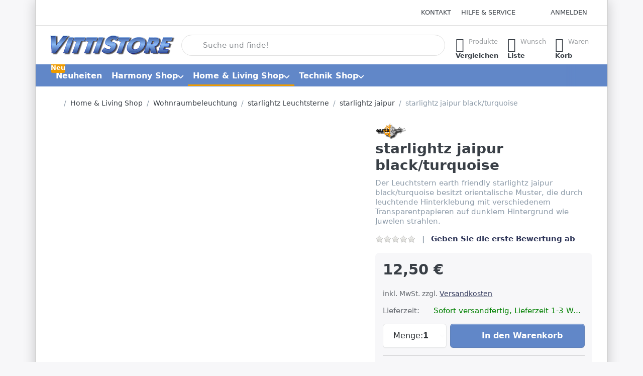

--- FILE ---
content_type: text/html; charset=utf-8
request_url: https://www.vittistore.com/starlightz-jaipur-black/turquoise/
body_size: 102626
content:
<!DOCTYPE html>
<html data-pnotify-firstpos1="0" lang="de" dir="ltr">
<head>
    <meta charset="utf-8" />
    <meta name="viewport" content="width=device-width, initial-scale=1.0" />
    <meta name="HandheldFriendly" content="true" />
    <meta name="description" content="" />
    <meta name="keywords" content="" />
    <meta name="generator" content="Smartstore 6.3.0.0" />
    <meta property="sm:root" content="/" />
    <meta name='__rvt' content='CfDJ8EvE4mq7w_ZNns5Lp_o5iuc-yUPEKiGCrlybzYQwKHdutI8VM9HstWicDF0wgoUWpQ701KRFVyDiuorXH7sg68wSlNcjv0w1mmzAH347N9j9At1cOf2DRQn8-4-brJwcqRAiS6S8msChYEIDMh6SBgY' />

    <meta name='accept-language' content='de-DE'/><title itemprop="name">starlightz jaipur black/turquoise</title>

    


    <script>
    try {
        if (typeof navigator === 'undefined') navigator = {};
        const html = document.documentElement;
        const classList = html.classList;
        if (/Edge\/\d+/.test(navigator.userAgent)) { classList.add('edge'); }
        else if ('mozMatchesSelector' in html) { classList.add('moz'); }
        else if (/iPad|iPhone|iPod/.test(navigator.userAgent) && !window.MSStream) { classList.add('ios'); }
        else if ('webkitMatchesSelector' in html) { classList.add('wkit'); }
        else if (/constructor/i.test(window.HTMLElement)) { classList.add('safari'); };
        classList.add((this.top === this.window ? 'not-' : '') + 'framed');
    } catch (e) { }
</script>
    

    
    
    <link as="font" rel="preload" href="/lib/fa7/webfonts/fa-solid-900.woff2" crossorigin />
    <link as="font" rel="preload" href="/lib/fa7/webfonts/fa-regular-400.woff2" crossorigin />
    
    
        <link rel="stylesheet" href="/lib/fa7/css/all.min.css" crossorigin />
    


    
        <link href="/bundle/css/site-common.css?v=Q6fkJHuQQYcnSRsxC709N6c--OQ" rel="stylesheet" type="text/css" />
    
    <link href="/themes/flex/theme.css?v=DKe3UfSFVoQykOMXW651MPXlAVc" rel="stylesheet" type="text/css" />


    
        <script src="/bundle/js/jquery.js?v=8_RozPc1R2yH47SeJ06zdSqIRgc"></script>
    <script data-origin="client-res">
	window.Res = {
"Common.Notification": "Benachrichtigung","Common.Close": "Schließen","Common.On": "An","Common.OK": "OK","Common.Cancel": "Abbrechen","Common.Off": "Aus","Common.Exit": "Beenden","Common.CtrlKey": "Strg","Common.ShiftKey": "Umschalt","Common.AltKey": "Alt","Common.DelKey": "Entf","Common.Done": "Erledigt","Common.Failed": "Fehlgeschlagen","Common.EnterKey": "Eingabe","Common.EscKey": "Esc","Common.DontAskAgain": "Nicht mehr fragen","Common.DontShowAgain": "Nicht mehr anzeigen","Common.MoveUp": "Nach oben","Common.MoveDown": "Nach unten","Common.SkipList": "Liste überspringen","Common.CopyToClipboard": "In die Zwischenablage kopieren","Common.CopyToClipboard.Failed": "Kopieren ist fehlgeschlagen.","Common.CopyToClipboard.Succeeded": "Kopiert!","Products.Longdesc.More": "Mehr anzeigen","Products.Longdesc.Less": "Weniger anzeigen","Aria.Label.ShowPassword": "Passwort anzeigen","Aria.Label.HidePassword": "Passwort verbergen","Jquery.Validate.Email": "Bitte geben Sie eine gültige E-Mail-Adresse ein.","Jquery.Validate.Required": "Diese Angabe ist erforderlich.","Jquery.Validate.Remote": "Bitte korrigieren Sie dieses Feld.","Jquery.Validate.Url": "Bitte geben Sie eine gültige URL ein.","Jquery.Validate.Date": "Bitte geben Sie ein gültiges Datum ein.","Jquery.Validate.DateISO": "Bitte geben Sie ein gültiges Datum (nach ISO) ein.","Jquery.Validate.Number": "Bitte geben Sie eine gültige Nummer ein.","Jquery.Validate.Digits": "Bitte geben Sie nur Ziffern ein.","Jquery.Validate.Creditcard": "Bitte geben Sie eine gültige Kreditkartennummer ein.","Jquery.Validate.Equalto": "Wiederholen Sie bitte die Eingabe.","Jquery.Validate.Maxlength": "Bitte geben Sie nicht mehr als {0} Zeichen ein.","Jquery.Validate.Minlength": "Bitte geben Sie mindestens {0} Zeichen ein.","Jquery.Validate.Rangelength": "Die Länge der Eingabe darf minimal {0} und maximal {1} Zeichen lang sein.","jquery.Validate.Range": "Bitte geben Sie einen Wert zwischen {0} und {1} ein.","Jquery.Validate.Max": "Bitte geben Sie einen Wert kleiner oder gleich {0} ein.","Jquery.Validate.Min": "Bitte geben Sie einen Wert größer oder gleich {0} ein.","Admin.Common.AreYouSure": "Sind Sie sicher?","Admin.Common.AskToProceed": "Möchten Sie fortfahren?","FileUploader.Dropzone.Message": "Zum Hochladen Dateien hier ablegen oder klicken","FileUploader.Dropzone.DictDefaultMessage": "Dateien zum Hochladen hier ablegen","FileUploader.Dropzone.DictFallbackMessage": "Ihr Browser unterstützt keine Datei-Uploads per Drag\'n\'Drop.","FileUploader.Dropzone.DictFallbackText": "Bitte benutzen Sie das untenstehende Formular, um Ihre Dateien wie in längst vergangenen Zeiten hochzuladen.","FileUploader.Dropzone.DictFileTooBig": "Die Datei ist zu groß ({{filesize}}MB). Maximale Dateigröße: {{maxFilesize}}MB.","FileUploader.Dropzone.DictInvalidFileType": "Dateien dieses Typs können nicht hochgeladen werden.","FileUploader.Dropzone.DictResponseError": "Der Server gab die Antwort {{statusCode}} zurück.","FileUploader.Dropzone.DictCancelUpload": "Upload abbrechen","FileUploader.Dropzone.DictUploadCanceled": "Upload abgebrochen.","FileUploader.Dropzone.DictCancelUploadConfirmation": "Sind Sie sicher, dass Sie den Upload abbrechen wollen?","FileUploader.Dropzone.DictRemoveFile": "Datei entfernen","FileUploader.Dropzone.DictMaxFilesExceeded": "Sie können keine weiteren Dateien hochladen.","FileUploader.StatusWindow.Uploading.File": "Datei wird hochgeladen","FileUploader.StatusWindow.Uploading.Files": "Dateien werden hochgeladen","FileUploader.StatusWindow.Complete.File": "Upload abgeschlossen","FileUploader.StatusWindow.Complete.Files": "Uploads abgeschlossen","FileUploader.StatusWindow.Canceled.File": "Upload abgebrochen","FileUploader.StatusWindow.Canceled.Files": "Uploads abgebrochen",    };

    window.ClientId = "12d0932f-3635-4167-9f07-9a058d912f40";
</script>

    <link rel="canonical" href="https://www.vittistore.com/starlightz-jaipur-black/turquoise/" />
    <link as="image" rel="preload" href="//www.vittistore.com/media/3940/content/Schriftzug%20Vittistore.png" />
    <script src="/Modules/Smartstore.Google.Analytics/js/google-analytics.utils.js"></script>
<!--Google code for Analytics tracking--><script>var gaProperty='UA-2409370-1';var disableStr='ga-disable-'+gaProperty;if(document.cookie.indexOf(disableStr+'=true')>-1){window[disableStr]=true;}
function gaOptout(){document.cookie=disableStr+'=true; expires=Thu, 31 Dec 2099 23:59:59 UTC; path=/';window[disableStr]=true;alert("Das Tracking ist jetzt deaktiviert");}
(function(i,s,o,g,r,a,m){i['GoogleAnalyticsObject']=r;i[r]=i[r]||function(){(i[r].q=i[r].q||[]).push(arguments)},i[r].l=1*new Date();a=s.createElement(o),m=s.getElementsByTagName(o)[0];a.async=1;a.src=g;m.parentNode.insertBefore(a,m)})(window,document,'script','//www.google-analytics.com/analytics.js','ga');ga('create','UA-2409370-1','auto');ga('set','anonymizeIp',true);ga('send','pageview');</script><script data-origin='globalization'>document.addEventListener('DOMContentLoaded', function () { if (Smartstore.globalization) { Smartstore.globalization.culture = {"name":"de-DE","englishName":"German (Germany)","nativeName":"Deutsch (Deutschland)","isRTL":false,"language":"de","numberFormat":{",":".",".":",","pattern":[1],"decimals":3,"groupSizes":[3],"+":"+","-":"-","NaN":"NaN","negativeInfinity":"-∞","positiveInfinity":"∞","percent":{",":".",".":",","pattern":[0,0],"decimals":3,"groupSizes":[3],"symbol":"%"},"currency":{",":".",".":",","pattern":[8,3],"decimals":2,"groupSizes":[3],"symbol":"€"}},"dateTimeFormat":{"calendarName":"Gregorianischer Kalender","/":".",":":":","firstDay":1,"twoDigitYearMax":2049,"AM":["AM","am","AM"],"PM":["PM","pm","PM"],"days":{"names":["Sonntag","Montag","Dienstag","Mittwoch","Donnerstag","Freitag","Samstag"],"namesAbbr":["So","Mo","Di","Mi","Do","Fr","Sa"],"namesShort":["S","M","D","M","D","F","S"]},"months":{"names":["Januar","Februar","März","April","Mai","Juni","Juli","August","September","Oktober","November","Dezember",""],"namesAbbr":["Jan.","Feb.","März","Apr.","Mai","Juni","Juli","Aug.","Sept.","Okt.","Nov.","Dez.",""]},"patterns":{"d":"dd.MM.yyyy","D":"dddd, d. MMMM yyyy","t":"HH:mm","T":"HH:mm:ss","g":"dd.MM.yyyy HH:mm","G":"dd.MM.yyyy HH:mm:ss","f":"dddd, d. MMMM yyyy HH:mm:ss","F":"dddd, d. MMMM yyyy HH:mm:ss","M":"d. MMMM","Y":"MMMM yyyy","u":"yyyy'-'MM'-'dd HH':'mm':'ss'Z'"}}}; }; });</script><meta property='sm:pagedata' content='{"type":"category","id":"266","menuItemId":1,"entityId":266,"parentId":212}' />
    <meta property='og:site_name' content='VittiStore' />
    <meta property='og:url' content='https://www.vittistore.com/starlightz-jaipur-black/turquoise/' />
    <meta property='og:type' content='product' />
    <meta property='og:title' content='starlightz jaipur black/turquoise' />
    <meta property='twitter:card' content='summary_large_image' />
    <meta property='twitter:title' content='starlightz jaipur black/turquoise' />

        <meta property='og:description' content='Der Leuchtstern earth friendly starlightz jaipur black/turquoise besitzt orientalische Muster, die durch leuchtende Hinterklebung mit verschiedenem Transparentpapieren auf dunklem Hintergrund wie Juwelen strahlen.' />
        <meta property='twitter:description' content='Der Leuchtstern earth friendly starlightz jaipur black/turquoise besitzt orientalische Muster, die durch leuchtende Hinterklebung mit verschiedenem Transparentpapieren auf dunklem Hintergrund wie Juwelen strahlen.' />

        <meta property='og:image' content='https://www.vittistore.com/media/652/catalog/starlightz-jaipur-black-turquoise.jpg' />
        <meta property='og:image:type' content='image/jpeg' />
        <meta property='twitter:image' content='https://www.vittistore.com/media/652/catalog/starlightz-jaipur-black-turquoise.jpg' />
            <meta property='og:image:alt' content='starlightz jaipur black/turquoise' />
            <meta property='twitter:image:alt' content='starlightz jaipur black/turquoise' />
            <meta property='og:image:width' content='640' />
            <meta property='og:image:height' content='480' />


    
    
<meta name='robots' content='index, follow' />

    <script src="/js/smartstore.globalization.adapter.js"></script>

    

    <link rel="shortcut icon" href='//www.vittistore.com/media/4131/content/favicon-3.ico?v=6.3' />

    <!-- png icons -->
        <link rel="icon" type="image/png" sizes="16x16" href="//www.vittistore.com/media/4132/content/android-icon-192x192-1.png?size=16" />
        <link rel="icon" type="image/png" sizes="32x32" href="//www.vittistore.com/media/4132/content/android-icon-192x192-1.png?size=32" />
        <link rel="icon" type="image/png" sizes="96x96" href="//www.vittistore.com/media/4132/content/android-icon-192x192-1.png?size=96" />
        <link rel="icon" type="image/png" sizes="196x196" href="//www.vittistore.com/media/4132/content/android-icon-192x192-1.png?size=196" />


    <!-- Apple touch icons -->
        <link rel="icon" type="image/png" sizes="57x57" href="//www.vittistore.com/media/4133/content/apple-icon-180x180-2.png?size=57" />
        <link rel="icon" type="image/png" sizes="60x60" href="//www.vittistore.com/media/4133/content/apple-icon-180x180-2.png?size=60" />
        <link rel="icon" type="image/png" sizes="72x72" href="//www.vittistore.com/media/4133/content/apple-icon-180x180-2.png?size=72" />
        <link rel="icon" type="image/png" sizes="76x76" href="//www.vittistore.com/media/4133/content/apple-icon-180x180-2.png?size=76" />
        <link rel="icon" type="image/png" sizes="114x114" href="//www.vittistore.com/media/4133/content/apple-icon-180x180-2.png?size=114" />
        <link rel="icon" type="image/png" sizes="120x120" href="//www.vittistore.com/media/4133/content/apple-icon-180x180-2.png?size=120" />
        <link rel="icon" type="image/png" sizes="144x144" href="//www.vittistore.com/media/4133/content/apple-icon-180x180-2.png?size=144" />
        <link rel="icon" type="image/png" sizes="152x152" href="//www.vittistore.com/media/4133/content/apple-icon-180x180-2.png?size=152" />
        <link rel="icon" type="image/png" sizes="180x180" href="//www.vittistore.com/media/4133/content/apple-icon-180x180-2.png?size=180" />

    <!-- Microsoft tiles -->
        <meta name="msapplication-TileColor" content="rgba(0, 0, 0, 0)">
    <meta name="msapplication-TileImage" content="//www.vittistore.com/media/4134/content/ms-icon-310x310-2.png?size=144">
    <meta name="msapplication-config" content="/browserconfig.xml" />

</head>

<body class="lyt-cols-1 boxed">
    

<!-- Meta Pixel Code -->
<script>
	! function(f, b, e, v, n, t, s) {
		if (f.fbq) return;
		n = f.fbq = function() {
			n.callMethod ? n.callMethod.apply(n, arguments) : n.queue.push(arguments)
		};
		if (!f._fbq) f._fbq = n;
		n.push = n;
		n.loaded = !0;
		n.version = '2.0';
		n.queue = [];
		t = b.createElement(e);
		t.async = !0;
		t.src = v;
		s = b.getElementsByTagName(e)[0];
		s.parentNode.insertBefore(t, s)
	}(window, document, 'script', 'https://connect.facebook.net/en_US/fbevents.js');
	fbq('init', '355760509386099');
	fbq('track', 'PageView');
</script><noscript><img height="1" width="1" style="display:none"
		src="https://www.facebook.com/tr?id=355760509386099&ev=PageView&noscript=1" /></noscript><!-- End Meta Pixel Code -->

<meta name="facebook-domain-verification" content="3h33y8ltgpp7juj3luk1rkk6bsyj2u" />

<meta name="google-site-verification" content="Xghs00NhzpW6eBQhlEmqPULcwckeyRN0yM_0IAIrpNg">
    

<a href="#content-center" id="skip-to-content" class="btn-skip-content btn btn-primary btn-lg rounded-pill">
    Zum Hauptinhalt springen
</a>

<div id="page">
    <div class="canvas-blocker canvas-slidable"></div>

    <div class="page-main canvas-slidable">

        

        <header id="header">
            <div class="menubar-section d-none d-lg-block menubar-light">
                <div class="container menubar-container">
                    



<nav class="menubar navbar navbar-slide">

    <div class="menubar-group ml-0">
    </div>

    <div class="menubar-group ml-auto">
        

            <a class="menubar-link" href="/contactus/">Kontakt</a>

        


<div class="cms-menu cms-menu-dropdown" data-menu-name="helpandservice">
    <div class="dropdown">
        <a id="helpandservice-opener" data-toggle="dropdown" aria-haspopup="listbox" aria-expanded="false" href="#" rel="nofollow" class="menubar-link">
            <span>Hilfe &amp; Service</span>
            <i class="fal fa-angle-down menubar-caret"></i>
        </a>
        <div class="dropdown-menu" aria-labelledby="helpandservice-opener" role="listbox">
                <a href="/newproducts/" role="option" class="dropdown-item menu-link">
                    <span>Neu eingetroffen</span>
                </a>
                <a href="/manufacturer/all/" role="option" class="dropdown-item menu-link">
                    <span>Alle Marken</span>
                </a>
                <a href="/recentlyviewedproducts/" role="option" class="dropdown-item menu-link">
                    <span>Zuletzt angesehen</span>
                </a>
                <a href="/compareproducts/" role="option" class="dropdown-item menu-link">
                    <span>Produktliste vergleichen</span>
                </a>
                        <div class="dropdown-divider"></div>
                <a href="/aboutus/" role="option" class="dropdown-item menu-link">
                    <span>Kundeninfo</span>
                </a>
                <a href="/disclaimer/" role="option" class="dropdown-item menu-link">
                    <span>Widerrufsbelehrung</span>
                </a>
                <a href="/shippinginfo-6/" role="option" class="dropdown-item menu-link">
                    <span>Zahlung und Versand</span>
                </a>
                <a href="/conditionsofuse-6/" role="option" class="dropdown-item menu-link">
                    <span>AGB VittiStore</span>
                </a>
        </div>
    </div>
</div>



    </div>

    

    <div id="menubar-my-account" class="menubar-group">
        <div class="dropdown">
            <a class="menubar-link" aria-haspopup="true" aria-expanded="false" href="/login/?returnUrl=%2Fstarlightz-jaipur-black%2Fturquoise%2F" rel="nofollow">
                <i class="fal fa-user-circle menubar-icon"></i>

                    <span>Anmelden</span>
            </a>

        </div>
        
    </div>

    

</nav>


                </div>
            </div>
            <div class="shopbar-section shopbar-light">
                <div class="container shopbar-container">
                    
<div class="shopbar">
    <div class="shopbar-col-group shopbar-col-group-brand">
        <div class="shopbar-col shop-logo">
            
<a class="brand" href="/">
        
        <img src='//www.vittistore.com/media/3940/content/Schriftzug%20Vittistore.png' alt="VittiStore" title="VittiStore" class="img-fluid" width="250" height="45" />
</a>

        </div>
        <div class="shopbar-col shopbar-search">
            
                


<form action="/search/" class="instasearch-form has-icon" method="get" role="search">
    <span id="instasearch-desc-search-search" class="sr-only">
        Geben Sie einen Suchbegriff ein. Während Sie tippen, erscheinen automatisch erste Ergebnisse. Drücken Sie die Eingabetaste, um alle Ergebnisse aufzurufen.
    </span>
    <input type="search" class="instasearch-term form-control text-truncate" role="combobox" aria-autocomplete="list" aria-expanded="false" aria-controls="instasearch-drop-body" name="q" placeholder="Suche und finde!" aria-label="Suche und finde!" aria-describedby="instasearch-desc-search-search" data-instasearch="true" data-minlength="3" data-showthumbs="true" data-url="/instantsearch/" data-origin="Search/Search" autocomplete="off" />

    <div class="instasearch-addon d-flex align-items-center justify-content-center">
        <button type="button" class="instasearch-clear input-clear" aria-label="Suchbegriff löschen">
            <i class="fa fa-xmark"></i>
        </button>
    </div>
    <span class="input-group-icon instasearch-icon">
        <button type="submit" class="instasearch-submit input-clear bg-transparent" tabindex="-1" aria-hidden="true">
            <i class="fa fa-magnifying-glass"></i>
        </button>
    </span>
    <div class="instasearch-drop">
        <div id="instasearch-drop-body" class="instasearch-drop-body clearfix" role="listbox"></div>
    </div>

    
</form>
            
        </div>
    </div>

    <div class="shopbar-col-group shopbar-col-group-tools">
        

<div class="shopbar-col shopbar-tools" data-summary-href="/shoppingcart/cartsummary/?cart=True&amp;wishlist=True&amp;compare=True" style="--sb-tool-padding-x: 0.25rem">

    <div class="shopbar-tool d-lg-none" id="shopbar-menu">
        <a id="offcanvas-menu-opener" class="shopbar-button" href="#" data-placement="start" data-target="#offcanvas-menu" aria-controls="offcanvas-menu" aria-expanded="false" data-autohide="true" data-disablescrolling="true" data-fullscreen="false" data-toggle="offcanvas">
            <span class="shopbar-button-icon" aria-hidden="true">
                <i class="icm icm-menu"></i>
            </span>
            <span class="shopbar-button-label-sm">
                Menü
            </span>
        </a>
    </div>

    

    <div class="shopbar-tool d-lg-none" id="shopbar-user">
        <a class="shopbar-button" href="/login/">
            <span class="shopbar-button-icon" aria-hidden="true">
                <i class="icm icm-user"></i>
            </span>
            <span class="shopbar-button-label-sm">
                Anmelden
            </span>
        </a>
    </div>

    <div class="shopbar-tool" id="shopbar-compare" data-target="#compare-tab">
        <a data-summary-href="/shoppingcart/cartsummary/?compare=True" aria-controls="offcanvas-cart" aria-expanded="false" class="shopbar-button navbar-toggler" data-autohide="true" data-disablescrolling="true" data-fullscreen="false" data-placement="end" data-target="#offcanvas-cart" data-toggle="offcanvas" href="/compareproducts/">
            <span class="shopbar-button-icon" aria-hidden="true">
                <i class="icm icm-repeat"></i>
                <span class='badge badge-pill badge-counter badge-counter-ring label-cart-amount badge-primary' data-bind-to="CompareItemsCount" style="display: none">
                    0
                </span>
            </span>
            <span class="shopbar-button-label" aria-label="Vergleichen">
                <span>Produkte</span><br />
                <strong>Vergleichen</strong>
            </span>
            <span class="shopbar-button-label-sm">
                Vergleichen
            </span>
        </a>
    </div>

    <div class="shopbar-tool" id="shopbar-wishlist" data-target="#wishlist-tab">
        <a data-summary-href="/shoppingcart/cartsummary/?wishlist=True" aria-controls="offcanvas-cart" aria-expanded="false" class="shopbar-button navbar-toggler" data-autohide="true" data-disablescrolling="true" data-fullscreen="false" data-placement="end" data-target="#offcanvas-cart" data-toggle="offcanvas" href="/wishlist/">
            <span class="shopbar-button-icon" aria-hidden="true">
                <i class="icm icm-heart"></i>
                <span class='badge badge-pill badge-counter badge-counter-ring label-cart-amount badge-primary' data-bind-to="WishlistItemsCount" style="display: none">
                    0
                </span>
            </span>
            <span class="shopbar-button-label" aria-label="Wunschliste">
                <span>Wunsch</span><br />
                <strong>Liste</strong>
            </span>
            <span class="shopbar-button-label-sm">
                Wunschliste
            </span>
        </a>
    </div>

    <div class="shopbar-tool" id="shopbar-cart" data-target="#cart-tab">
        <a data-summary-href="/shoppingcart/cartsummary/?cart=True" aria-controls="offcanvas-cart" aria-expanded="false" class="shopbar-button navbar-toggler" data-autohide="true" data-disablescrolling="true" data-fullscreen="false" data-placement="end" data-target="#offcanvas-cart" data-toggle="offcanvas" href="/cart/">
            <span class="shopbar-button-icon" aria-hidden="true">
                <i class="icm icm-bag"></i>
                <span class='badge badge-pill badge-counter badge-counter-ring label-cart-amount badge-primary' data-bind-to="CartItemsCount" style="display: none">
                    0
                </span>
            </span>
            <span class="shopbar-button-label" aria-label="Warenkorb">
                <span>Waren</span><br />
                <strong>Korb</strong>
            </span>
            <span class="shopbar-button-label-sm">
                Warenkorb
            </span>
        </a>
    </div>

    
</div>




    </div>
</div>
                </div>
            </div>
            <div class="megamenu-section d-none d-lg-block">
                <nav class="navbar navbar-inverse" aria-label="Hauptnavigation">
                    <div class="container megamenu-container">
                        



<div class="mainmenu megamenu megamenu-blend--next">
    



<div class="cms-menu cms-menu-navbar" data-menu-name="main">
    <div class="megamenu-nav megamenu-nav--prev alpha">
        <a href="#" class="megamenu-nav-btn btn btn-clear-dark btn-icon btn-sm" tabindex="-1" aria-hidden="true">
            <i class="far fa-chevron-left megamenu-nav-btn-icon"></i>
        </a>
    </div>

    <ul class="navbar-nav nav flex-row flex-nowrap" id="menu-main" role="menubar">

            <li id="main-nav-item-880755" data-id="880755" role="none" class="nav-item">
                <a id="main-nav-item-link-880755" href="/neuheiten/" class="nav-link menu-link" role="menuitem" tabindex="0">
                    <span>Neuheiten</span>
                </a>
                    <span class="badge badge-warning" style="--badge-content-shift: 0px">
                        Neu
                    </span>
            </li>
            <li id="main-nav-item-880756" data-id="880756" role="none" class="nav-item dropdown-submenu">
                <a id="main-nav-item-link-880756" href="/harmony/" aria-controls="dropdown-menu-880756" aria-expanded="false" aria-haspopup="menu" class="nav-link menu-link dropdown-toggle" data-target="#dropdown-menu-880756" role="menuitem" tabindex="-1">
                    <span>Harmony Shop</span>
                </a>
            </li>
            <li id="main-nav-item-880773" data-id="880773" role="none" class="nav-item dropdown-submenu expanded">
                <a id="main-nav-item-link-880773" href="/home-living/" aria-controls="dropdown-menu-880773" aria-expanded="false" aria-haspopup="menu" class="nav-link menu-link dropdown-toggle" data-target="#dropdown-menu-880773" role="menuitem" tabindex="-1">
                    <span>Home &amp; Living Shop</span>
                </a>
            </li>
            <li id="main-nav-item-880844" data-id="880844" role="none" class="nav-item dropdown-submenu">
                <a id="main-nav-item-link-880844" href="/technik-shop/" aria-controls="dropdown-menu-880844" aria-expanded="false" aria-haspopup="menu" class="nav-link menu-link dropdown-toggle" data-target="#dropdown-menu-880844" role="menuitem" tabindex="-1">
                    <span>Technik Shop</span>
                </a>
            </li>

        
    </ul>

    <div class="megamenu-nav megamenu-nav--next omega">
        <a href="#" class="megamenu-nav-btn btn btn-clear-dark btn-icon btn-sm" tabindex="-1" aria-hidden="true">
            <i class="far fa-chevron-right megamenu-nav-btn-icon"></i>
        </a>
    </div>
</div>
</div>

<div class="megamenu-dropdown-container container" style="--mm-drop-min-height: 370px">
        <div id="dropdown-menu-880755"
             data-id="880755"
             data-entity-id="360"
             data-entity-name="Category"
             data-display-rotator="false"
             role="menu"
             aria-labelledby="main-nav-item-link-880755"
             aria-hidden="true">

            <div class="dropdown-menu megamenu-dropdown">
                

                <div class="row megamenu-dropdown-row">


                </div>

                

                

            </div>

        </div>
        <div id="dropdown-menu-880756"
             data-id="880756"
             data-entity-id="206"
             data-entity-name="Category"
             data-display-rotator="false"
             role="menu"
             aria-labelledby="main-nav-item-link-880756"
             aria-hidden="true">

            <div class="dropdown-menu megamenu-dropdown">
                

                <div class="row megamenu-dropdown-row">
                        <div class="col-md-3 col-sm-6 text-md-center megamenu-col overflow-hidden megamenu-cat-img">
                            <img src="//www.vittistore.com/media/3770/catalog/harmony-shop.png?size=512" alt="Harmony Shop" loading="lazy" class="img-fluid xp-2" />
                            <div class="megamenu-cat-img-text" role="note">
                                Unser Themenbereich Harmony bietet Dir eine große Auswahl an entspannenden, beruhigenden und harmoniesierenden Produkten.
                            </div>
                        </div>

                        <div class="col-md-3 col-sm-6 megamenu-col">
                                <div class="megamenu-dropdown-item">
                                        <a href="/lotus-lichter/" id="dropdown-heading-880757" data-id="880757" class="megamenu-dropdown-heading" role="menuitem" tabindex="-1">
                                            <span>Lotus-Lichter</span>
                                        </a>

                                </div>
                                <div class="megamenu-dropdown-item">
                                        <a href="/freundeskreise/" id="dropdown-heading-880758" data-id="880758" class="megamenu-dropdown-heading" role="menuitem" tabindex="-1">
                                            <span>Freundschaftskreise</span>
                                        </a>

                                </div>
                                <div class="megamenu-dropdown-item">
                                        <a href="/buddha-figuren/" id="dropdown-heading-880759" data-id="880759" class="megamenu-dropdown-heading" role="menuitem" tabindex="-1">
                                            <span>Buddha Figuren</span>
                                        </a>

                                </div>
                                <div class="megamenu-dropdown-item">
                                        <a href="/harmony-objekte-3/" id="dropdown-heading-880760" data-id="880760" class="megamenu-dropdown-heading" role="menuitem" tabindex="-1">
                                            <span>Harmony Objekte</span>
                                        </a>

                                </div>
                                <div class="megamenu-dropdown-item">
                                        <a href="/feenwindspiele/" id="dropdown-heading-880761" data-id="880761" class="megamenu-dropdown-heading" role="menuitem" tabindex="-1">
                                            <span>Feenwindspiele</span>
                                        </a>

                                </div>
                                <div class="megamenu-dropdown-item">
                                        <a href="/klangspiele-3/" id="dropdown-heading-880762" data-id="880762" class="megamenu-dropdown-heading" role="menuitem" tabindex="-1">
                                            <span>Klangspiele</span>
                                        </a>

                                </div>
                                <div class="megamenu-dropdown-item">
                                        <a href="/muschelwindspiele-3/" id="dropdown-heading-880763" data-id="880763" class="megamenu-dropdown-heading" role="menuitem" tabindex="-1">
                                            <span>Muschelwindspiele</span>
                                        </a>

                                </div>
                                <div class="megamenu-dropdown-item">
                                        <a href="/dreamcatcher-3/" id="dropdown-heading-880764" data-id="880764" class="megamenu-dropdown-heading" role="menuitem" tabindex="-1">
                                            <span>Dreamcatcher</span>
                                        </a>

                                </div>
                                <div class="megamenu-dropdown-item">
                                        <a href="/fenstermandalas-3/" id="dropdown-heading-880765" data-id="880765" class="megamenu-dropdown-heading" role="menuitem" tabindex="-1">
                                            <span>Fenstermandalas</span>
                                        </a>

                                </div>
                                <div class="megamenu-dropdown-item">
                                        <a href="/sorgenpueppchen-2/" id="dropdown-heading-880766" data-id="880766" class="megamenu-dropdown-heading" role="menuitem" tabindex="-1">
                                            <span>Sorgenpüppchen</span>
                                        </a>

                                </div>
                                <div class="megamenu-dropdown-item">
                                        <a href="/qigong-kugeln-2/" id="dropdown-heading-880767" data-id="880767" class="megamenu-dropdown-heading" role="menuitem" tabindex="-1">
                                            <span>Qigong-Kugeln</span>
                                        </a>

        <div class="megamenu-subitems block">
                <span class="megamenu-subitem-wrap">
                    <a href="/qigong-kugeln-cloisonn-3/" id="megamenu-subitem-880768" data-id="880768" class="megamenu-subitem focus-inset text-truncate" role="menuitem" tabindex="-1">
                        <span>Qigong-Kugeln Cloisonné </span>
                    </a>
                </span>
                <span class="megamenu-subitem-wrap">
                    <a href="/qigong-kugeln-metall-3/" id="megamenu-subitem-880769" data-id="880769" class="megamenu-subitem focus-inset text-truncate" role="menuitem" tabindex="-1">
                        <span>Qigong-Kugeln Metall </span>
                    </a>
                </span>
                <span class="megamenu-subitem-wrap">
                    <a href="/qigong-kugeln-stein-massiv-3/" id="megamenu-subitem-880770" data-id="880770" class="megamenu-subitem focus-inset text-truncate" role="menuitem" tabindex="-1">
                        <span>Qigong-Kugeln Stein massiv</span>
                    </a>
                </span>
                <span class="megamenu-subitem-wrap">
                    <a href="/qigong-kugeln-raritaeten-2/" id="megamenu-subitem-880771" data-id="880771" class="megamenu-subitem focus-inset text-truncate" role="menuitem" tabindex="-1">
                        <span>Qigong-Kugeln Raritäten</span>
                    </a>
                </span>

        </div>
                                </div>
                                <div class="megamenu-dropdown-item">
                                        <a href="/zengaerten-3/" id="dropdown-heading-880772" data-id="880772" class="megamenu-dropdown-heading" role="menuitem" tabindex="-1">
                                            <span>Zengärten</span>
                                        </a>

                                </div>
                        </div>

                </div>

                

                

            </div>

        </div>
        <div id="dropdown-menu-880773"
             data-id="880773"
             data-entity-id="208"
             data-entity-name="Category"
             data-display-rotator="false"
             role="menu"
             aria-labelledby="main-nav-item-link-880773"
             aria-hidden="true">

            <div class="dropdown-menu megamenu-dropdown">
                

                <div class="row megamenu-dropdown-row">
                        <div class="col-md-3 col-sm-6 text-md-center megamenu-col overflow-hidden megamenu-cat-img">
                            <img src="//www.vittistore.com/media/3771/catalog/home-living-shop.png?size=512" alt="Home &amp; Living Shop" loading="lazy" class="img-fluid xp-2" />
                            <div class="megamenu-cat-img-text" role="note">
                                Unser Home & Living Shop bietet Dir eine große Auswahl an schönen Dingen rund um das Wohnen. 
                            </div>
                        </div>

                        <div class="col-md-3 col-sm-6 megamenu-col">
                                <div class="megamenu-dropdown-item">
                                        <a href="/rund-um-den-tisch/" id="dropdown-heading-880774" data-id="880774" class="megamenu-dropdown-heading" role="menuitem" tabindex="-1">
                                            <span>Rund um den Tisch</span>
                                        </a>

        <div class="megamenu-subitems block">
                <span class="megamenu-subitem-wrap">
                    <a href="/deko-schalen-3/" id="megamenu-subitem-880775" data-id="880775" class="megamenu-subitem focus-inset text-truncate" role="menuitem" tabindex="-1">
                        <span>Deko-Schalen</span>
                    </a>
                </span>
                <span class="megamenu-subitem-wrap">
                    <a href="/becher-und-tassen-2/" id="megamenu-subitem-880776" data-id="880776" class="megamenu-subitem focus-inset text-truncate" role="menuitem" tabindex="-1">
                        <span>Becher und Tassen</span>
                    </a>
                </span>
                <span class="megamenu-subitem-wrap">
                    <a href="/untersetzter-/-coaster-2/" id="megamenu-subitem-880777" data-id="880777" class="megamenu-subitem focus-inset text-truncate" role="menuitem" tabindex="-1">
                        <span>Untersetzter / Coaster</span>
                    </a>
                </span>
                <span class="megamenu-subitem-wrap">
                    <a href="/fruehstuecksbrettchen-3/" id="megamenu-subitem-880778" data-id="880778" class="megamenu-subitem focus-inset text-truncate" role="menuitem" tabindex="-1">
                        <span>Frühstücksbrettchen</span>
                    </a>
                </span>
                <span class="megamenu-subitem-wrap">
                    <a href="/holzbrettchen-3/" id="megamenu-subitem-880799" data-id="880799" class="megamenu-subitem focus-inset text-truncate" role="menuitem" tabindex="-1">
                        <span>Holzbrettchen</span>
                    </a>
                </span>

        </div>
                                </div>
                                <div class="megamenu-dropdown-item">
                                        <a href="/pausenbox/" id="dropdown-heading-880800" data-id="880800" class="megamenu-dropdown-heading" role="menuitem" tabindex="-1">
                                            <span>Pausenbox</span>
                                        </a>

                                </div>
                                <div class="megamenu-dropdown-item">
                                        <a href="/plopp-stoepsel/" id="dropdown-heading-880801" data-id="880801" class="megamenu-dropdown-heading" role="menuitem" tabindex="-1">
                                            <span>plopp Stöpsel</span>
                                        </a>

                                </div>
                                <div class="megamenu-dropdown-item">
                                        <a href="/lampen-kerzen/" id="dropdown-heading-880802" data-id="880802" class="megamenu-dropdown-heading" role="menuitem" tabindex="-1">
                                            <span>Wohnraumbeleuchtung</span>
                                        </a>

        <div class="megamenu-subitems block">
                <span class="megamenu-subitem-wrap">
                    <a href="/starlightz-leuchtsterne-3/" id="megamenu-subitem-880803" data-id="880803" class="megamenu-subitem focus-inset text-truncate" role="menuitem" tabindex="-1">
                        <span>starlightz Leuchtsterne</span>
                    </a>
                </span>
                <span class="megamenu-subitem-wrap">
                    <a href="/stella-papiersterne/" id="megamenu-subitem-880842" data-id="880842" class="megamenu-subitem focus-inset text-truncate" role="menuitem" tabindex="-1">
                        <span>Stella Lightz Papiersterne</span>
                    </a>
                </span>
                <span class="megamenu-subitem-wrap">
                    <a href="/lokta-lampenschirme-3/" id="megamenu-subitem-880843" data-id="880843" class="megamenu-subitem focus-inset text-truncate" role="menuitem" tabindex="-1">
                        <span>Lokta Lampenschirme</span>
                    </a>
                </span>

        </div>
                                </div>
                        </div>

                </div>

                

                

            </div>

        </div>
        <div id="dropdown-menu-880844"
             data-id="880844"
             data-entity-id="210"
             data-entity-name="Category"
             data-display-rotator="false"
             role="menu"
             aria-labelledby="main-nav-item-link-880844"
             aria-hidden="true">

            <div class="dropdown-menu megamenu-dropdown">
                

                <div class="row megamenu-dropdown-row">
                        <div class="col-md-3 col-sm-6 text-md-center megamenu-col overflow-hidden megamenu-cat-img">
                            <img src="//www.vittistore.com/media/3772/catalog/technik-shop.png?size=512" alt="Technik Shop" loading="lazy" class="img-fluid xp-2" />
                            
                        </div>

                        <div class="col-md-3 col-sm-6 megamenu-col">
                                <div class="megamenu-dropdown-item">
                                        <a href="/jagdbedarf-2/" id="dropdown-heading-880845" data-id="880845" class="megamenu-dropdown-heading" role="menuitem" tabindex="-1">
                                            <span>Jagdbedarf</span>
                                        </a>

                                </div>
                                <div class="megamenu-dropdown-item">
                                        <a href="/ledlenser-zubehoer/" id="dropdown-heading-880846" data-id="880846" class="megamenu-dropdown-heading" role="menuitem" tabindex="-1">
                                            <span>LEDLENSER Zubehör</span>
                                        </a>

                                </div>
                                <div class="megamenu-dropdown-item">
                                        <a href="/key-bak-schluesselrollen/" id="dropdown-heading-880847" data-id="880847" class="megamenu-dropdown-heading" role="menuitem" tabindex="-1">
                                            <span>KEY-BAK Schlüsselrollen</span>
                                        </a>

                                </div>
                        </div>

                </div>

                

                

            </div>

        </div>

</div>



                    </div>
                </nav>
            </div>
        </header>

        <div id="content-wrapper">

            



            

            <section id="content" class="container">
                

                




<nav class="breadcrumb-container d-none d-md-flex flex-wrap align-items-center mb-4" aria-label="Breadcrumb-Navigation">
    <ol class="breadcrumb mb-0" itemscope itemtype="http://schema.org/BreadcrumbList">
        <li class="breadcrumb-item" itemprop="itemListElement" itemscope="" itemtype="http://schema.org/ListItem">
            <a title="Startseite" itemprop="item" href="/">
                <meta itemprop="name" content="Startseite">
                <i class="fa fa-home" aria-hidden="true"></i>
                <span class="sr-only">Startseite</span>
            </a>
            <meta itemprop="position" content="1">
        </li>
            <li class="breadcrumb-item" itemprop="itemListElement" itemscope="" itemtype="http://schema.org/ListItem">
                    <a href="/home-living/" title="Home &amp; Living Shop" itemprop="item"><span itemprop="name" dir="auto">Home &amp; Living Shop</span></a>
                    <meta itemprop="position" content="2">
            </li>
            <li class="breadcrumb-item" itemprop="itemListElement" itemscope="" itemtype="http://schema.org/ListItem">
                    <a href="/lampen-kerzen/" title="Wohnraumbeleuchtung" itemprop="item"><span itemprop="name" dir="auto">Wohnraumbeleuchtung</span></a>
                    <meta itemprop="position" content="3">
            </li>
            <li class="breadcrumb-item" itemprop="itemListElement" itemscope="" itemtype="http://schema.org/ListItem">
                    <a href="/starlightz-leuchtsterne-3/" title="starlightz Leuchtsterne" itemprop="item"><span itemprop="name" dir="auto">starlightz Leuchtsterne</span></a>
                    <meta itemprop="position" content="4">
            </li>
            <li class="breadcrumb-item" itemprop="itemListElement" itemscope="" itemtype="http://schema.org/ListItem">
                    <a href="/starlightz-jaipur-3/" title="starlightz jaipur" itemprop="item"><span itemprop="name" dir="auto">starlightz jaipur</span></a>
                    <meta itemprop="position" content="5">
            </li>
        <li class="breadcrumb-item active" aria-current="page" itemprop="itemListElement" itemscope="" itemtype="http://schema.org/ListItem">
            <span itemprop="name">starlightz jaipur black/turquoise</span>
            <meta itemprop="position" content="6">
        </li>
    </ol>
</nav>



                <div id="content-body" class="row">


                    <main id="content-center" class="col-lg-12">
                        
                        






<div class="page product-details-page" itemscope itemtype="http://schema.org/Product">
    
    
    <article class="pd page-body">

        <div id="main-update-container" class="update-container" data-url="/product/updateproductdetails/?productId=545&amp;bundleItemId=0" data-id="545">
            <form method="post" id="pd-form" action="/starlightz-jaipur-black/turquoise/">
                <!-- Top Content: Picture, Description, Attrs, Variants, Bundle Items, Price etc. -->
                <section class="row pd-section pd-section-top admin-actions-container">
                    <!-- Picture -->
                    <div class="col-12 col-md-6 col-lg-7 pd-data-col">
                        <div class="pd-data-col-inner">
                            

                            <div id="pd-gallery-container">
                                

<div id="pd-gallery-container-inner">
    <div id="pd-gallery" class="mb-3">
        





<div class="gal-box">
    <!-- Thumbnail navigation -->
    <div class="gal-nav-cell gal-nav-hidden">
        <div class="gal-nav">
            <div class="gal-list">
                <div class="gal-track" role="listbox" aria-orientation="vertical" itemscope itemtype="http://schema.org/ImageGallery" aria-label="Mediengalerie">
                        <div class="gal-item" itemprop="associatedMedia" itemscope itemtype="http://schema.org/ImageObject">
                            <a class="gal-item-viewport"
                               itemprop="contentUrl"
                               href="//www.vittistore.com/media/652/catalog/starlightz-jaipur-black-turquoise.jpg"
                               data-type="image"
                               data-width="640"
                               data-height="480"
                               data-medium-image="//www.vittistore.com/media/652/catalog/starlightz-jaipur-black-turquoise.jpg?size=600"
                               title="starlightz jaipur black/turquoise, Bild 1 groß"
                               aria-label="starlightz jaipur black/turquoise, Bild 1 groß"
                               data-picture-id="652"
                               role="option" 
                               tabindex="0" 
                               aria-selected="true">
                                <img class="gal-item-content file-img" alt="starlightz jaipur black/turquoise, Bild 1" title="starlightz jaipur black/turquoise, Bild 1 groß" src="//www.vittistore.com/media/652/catalog/starlightz-jaipur-black-turquoise.jpg?size=72" />
                            </a>
                        </div>
                </div>
            </div>
        </div>
    </div>

    <!-- Picture -->
    <div class="gal-cell">
        <div class="gal" role="list" aria-label="Mediengalerie">
                    <div class="gal-item" role="listitem">
                        <a href="//www.vittistore.com/media/652/catalog/starlightz-jaipur-black-turquoise.jpg" 
                           class="gal-item-viewport"
                           title="Ansicht vergrößern"
                           aria-label="Ansicht vergrößern"
                           data-thumb-image="//www.vittistore.com/media/652/catalog/starlightz-jaipur-black-turquoise.jpg?size=72"
                           data-medium-image="//www.vittistore.com/media/652/catalog/starlightz-jaipur-black-turquoise.jpg?size=600"
                           data-picture-id="652">
                                <img class="gal-item-content file-img" data-zoom="//www.vittistore.com/media/652/catalog/starlightz-jaipur-black-turquoise.jpg" data-zoom-width="640" data-zoom-height="480" alt="starlightz jaipur black/turquoise" title="starlightz jaipur black/turquoise" itemprop="image" src="//www.vittistore.com/media/652/catalog/starlightz-jaipur-black-turquoise.jpg?size=600" />
                        </a>
                    </div>
        </div>
    </div>
</div>



    </div>
</div>
                            </div>

                            
                        </div>
                    </div>

                    <!-- Sidebar: Info, Price, Buttons etc. -->
                    <aside class="col-12 col-md-6 col-lg-5 pd-info-col">
                        <div class="zoom-window-container"></div>

                        

                        


<div class="pd-info pd-group">
    
    
    

    <!-- Brand -->
    <div class="pd-brand-block" itemprop="brand">
        <a class="pd-brand" aria-label="Alle Produkte von earth friendly" href="/earth-friendly/">
                <img class="pd-brand-picture file-img" src="//www.vittistore.com/media/567/catalog/earth-friendly.gif?size=256" alt="earth friendly" title="Alle Produkte von earth friendly" />
        </a>
        <meta itemprop="name" content="earth friendly">
    </div>

    <!-- Title -->
    <div class="page-title">
        <h1 class="pd-name" itemprop="name">
starlightz jaipur black/turquoise        </h1>
    </div>

    <!-- Short description -->
        <div class="pd-description">
            Der Leuchtstern earth friendly starlightz jaipur black/turquoise besitzt orientalische Muster, die durch leuchtende Hinterklebung mit verschiedenem Transparentpapieren auf dunklem Hintergrund wie Juwelen strahlen.
        </div>
</div>

<!-- Review Overview -->
    


<div class="pd-review-summary pd-group" >
    <div class="pd-rating-box">
        <div role="img" class="rating" aria-label="Bewertung: 0.0 von 5 Sternen. 0 Bewertungen.">
            <div style="width: 0%"></div>
        </div>
        
    </div>

    <div class="pd-review-link link-dnu">
            <a href="/product/reviews/545/" class="link-dnu">Geben Sie die erste Bewertung ab</a>
    </div>
    
</div>


                        

                            
                            <!-- Product attributes (SKU, EAN, Weight etc.) -->
                            <div class="pd-attrs-container" data-partial="Attrs">
                                


                            </div>
                            <!-- Offer box -->
                            


<div class="pd-offer" itemprop="offers" itemscope itemtype="http://schema.org/Offer">
    <meta itemprop="itemCondition" content="http://schema.org/NewCondition" />
    <link itemprop="url" href="https://www.vittistore.com/starlightz-jaipur-black/turquoise/" />
            <div class="pd-offer-price-container" data-partial="Price">
                


<div class="pd-offer-price">
        <div class="pd-group">
            <div class="pd-price-group mb-3">

                

                <div class="pd-finalprice">
                    <data class="pd-finalprice-amount text-nowrap" value="12.50" data-currency="EUR">12,50 €</data>
                    
                </div>
                    <meta itemprop="priceCurrency" content="EUR" />
                    <meta itemprop="price" content="12.50" />
                
            </div>

            
        </div>
        <div class="pd-tierprices">
            <!-- Tier prices -->
            


        </div>
        <div class="pd-group">
            <!-- Pangv & legal info -->
            
            <div class="pd-legalinfo">
                inkl. MwSt.   zzgl. <a href="/shippinginfo-6/">Versandkosten</a>
            </div>
        </div>
        
</div>
            </div>

    <div class="pd-stock-info-container" data-partial="Stock">
        

        <meta itemprop="availability" content="https://schema.org/InStock" />

<div class="pd-stock-info pd-group">

        <div class="deliverytime-group d-flex">
            <span class="deliverytime-label">Lieferzeit:</span>
            <span class="delivery-time" title="Lieferzeit: Sofort versandfertig, Lieferzeit 1-3 Werktage." style="color:#008000">
                <i class="fa fa-circle delivery-time-status" style="color: #008000" aria-hidden="true"></i>
                Sofort versandfertig, Lieferzeit 1-3 Werktage.
            </span>
        </div>
        

    
</div>
    </div>



    <div class="pd-offer-actions-container" data-partial="OfferActions">
            


<div class="row flex-nowrap pd-offer-actions">
            <div class="col-auto pd-offer-action-qty">
                



<div class="qty-input qty-input-dropdown">
        <div class="mf-dropdown d-block">
            <select class="form-control qty-dropdown noskin form-control-lg form-control" aria-label="Menge" data-val="true" data-val-required="&#x27;EnteredQuantity&#x27; ist erforderlich." id="addtocart_545_AddToCart_EnteredQuantity" name="addtocart_545.AddToCart.EnteredQuantity" required aria-required="true">
            <option selected="selected" value="1">1</option>
<option value="2">2</option>
<option value="3">3</option>
<option value="4">4</option>
<option value="5">5</option>
<option value="6">6</option>
<option value="7">7</option>
<option value="8">8</option>
<option value="9">9</option>
<option value="10">10</option>
<option value="11">11</option>
<option value="12">12</option>
<option value="13">13</option>
<option value="14">14</option>
<option value="15">15</option>
<option value="16">16</option>
<option value="17">17</option>
<option value="18">18</option>
<option value="19">19</option>
<option value="20">20</option>
<option value="21">21</option>
<option value="22">22</option>
<option value="23">23</option>
<option value="24">24</option>
<option value="25">25</option>
<option value="26">26</option>
<option value="27">27</option>
<option value="28">28</option>
<option value="29">29</option>
<option value="30">30</option>
<option value="31">31</option>
<option value="32">32</option>
<option value="33">33</option>
<option value="34">34</option>
<option value="35">35</option>
<option value="36">36</option>
<option value="37">37</option>
<option value="38">38</option>
<option value="39">39</option>
<option value="40">40</option>
<option value="41">41</option>
<option value="42">42</option>
<option value="43">43</option>
<option value="44">44</option>
<option value="45">45</option>
<option value="46">46</option>
<option value="47">47</option>
<option value="48">48</option>
<option value="49">49</option>
<option value="50">50</option>
</select>
            <button class="btn btn-secondary btn-block justify-content-start gap-1 btn-lg" type="button" aria-hidden="true" tabindex="-1">
                <span class="fwn text-truncate">Menge:</span>
                <span data-bind="value">1</span>
                <i class="fas fa-xs fa-angle-down btn-icon-fix ml-auto" aria-hidden="true"></i>
            </button>
        </div>
</div>
            </div>        
            <div class="col">
                <span id="pd-addtocart-desc" class="sr-only">starlightz jaipur black/turquoise zu 12,50 €, Menge 1. </span>
                <button type="button" class="btn btn-primary btn-lg btn-block btn-add-to-cart ajax-cart-link" data-href='/cart/addproduct/545/1/' data-form-selector="#pd-form" data-type="cart" data-action="add" data-toggle="offcanvas" data-target="#offcanvas-cart" aria-describedby="pd-addtocart-desc">
                    <i class="fa fa-cart-arrow-down d-none d-sm-inline-block d-md-none d-xl-inline-block" aria-hidden="true"></i>
                    <span>In den Warenkorb</span>
                </button>
            </div>
</div>
    </div>

    


<div class="pd-actions-container">
    
    
        <div class="row sm-gutters pd-actions">
                <div class="col-3 pd-action-item">
                        <button type="button" data-href="/cart/addproduct/545/2/" title="Auf die Wunschliste" aria-label="Auf die Wunschliste" class="reset pd-action-link pd-action-link-special ajax-cart-link action-add-to-wishlist" data-type="wishlist" data-action="add" data-form-selector="#pd-form">
                            <i class="pd-action-icon icm icm-heart" aria-hidden="true"></i>
                            <span class="pd-action-label">Merken</span>
                        </button>
                </div>
                <div class="col-3 pd-action-item">
                        <button type="button" data-href="/catalog/addproducttocompare/545/" title="Der Vergleichsliste hinzufügen" aria-label="Der Vergleichsliste hinzufügen" class="reset pd-action-link pd-action-link-special action-compare ajax-cart-link" data-type="compare" data-action="add">
                            <i class="pd-action-icon icm icm-repeat" aria-hidden="true"></i>
                            <span class="pd-action-label">Vergleichen</span>
                        </button>
                </div>
                <div class="col-3 pd-action-item">
                        <button type="button"
                                class="reset pd-action-link action-ask-question action-ask-question" 
                                data-href="/product/askquestionajax/545/"
                                data-form-selector="#pd-form" 
                                title="Fragen zum Artikel?"
                                aria-label="Fragen zum Artikel?">
                            <i class="pd-action-icon icm icm-envelope" aria-hidden="true"></i>
                            <span class="pd-action-label">Fragen?</span>
                        </button>
                </div>
                <div class="col-3 pd-action-item">
                        <a href="/product/emailafriend/545/" class="pd-action-link action-bullhorn" rel="nofollow">
                            <i class="pd-action-icon icm icm-bullhorn" aria-hidden="true"></i>
                            <span class="pd-action-label">Weitersagen</span>
                        </a>
                </div>
        </div>
</div>


</div>





                        <!-- Available payment methods -->
                        

                        <!-- social share -->
                        

                        
                    </aside>
                </section>

                
            <input name="__RequestVerificationToken" type="hidden" value="CfDJ8EvE4mq7w_ZNns5Lp_o5iuc-yUPEKiGCrlybzYQwKHdutI8VM9HstWicDF0wgoUWpQ701KRFVyDiuorXH7sg68wSlNcjv0w1mmzAH347N9j9At1cOf2DRQn8-4-brJwcqRAiS6S8msChYEIDMh6SBgY" /></form>
        </div>

        <!-- Bottom Content: Full Description, Specification, Review etc. -->
        <section class="pd-section pd-section-bottom">
            <!-- Tabs -->
            


<div class="pd-tabs tabbable tabs-autoselect nav-responsive" id="pd-tabs" data-tabselector-href="/state/setselectedtab/"><ul class="nav nav-tabs nav-tabs-line nav-tabs-line-dense" role="tablist"><li class="nav-item" role="presentation"><a aria-controls="pd-tabs-0" aria-selected="true" class="nav-link active" data-loaded="true" data-toggle="tab" href="#pd-tabs-0" id="pd-tabs-0-tab" role="tab"><span class="tab-caption">Beschreibung</span></a></li><li class="nav-item" role="presentation"><a aria-controls="pd-tabs-1" aria-selected="false" class="nav-link" data-loaded="true" data-toggle="tab" href="#pd-tabs-1" id="pd-tabs-1-tab" role="tab"><span class="tab-caption">Merkmale/GPSR</span></a></li><li class="nav-item" data-tab-name="gpsr-safety" role="presentation"><a aria-controls="pd-tabs-5" aria-selected="false" class="nav-link" data-loaded="true" data-toggle="tab" href="#pd-tabs-5" id="pd-tabs-5-tab" role="tab"><span class="tab-caption">Sicherheitsbestimmungen</span></a></li><li class="nav-item" role="presentation"><a aria-controls="pd-tabs-2" aria-selected="false" class="nav-link" data-loaded="true" data-toggle="tab" href="#pd-tabs-2" id="pd-tabs-2-tab" role="tab"><span class="tab-caption">Bewertungen</span></a></li></ul><div class="tab-content">
<div aria-labelledby="pd-tabs-0-tab" class="tab-pane fade show nav-collapsible active" data-tab-name="pd-full-desc" id="pd-tabs-0" role="tabpanel"><h5 aria-expanded="true" class="nav-toggler" data-aria-controls="collapse-pd-tabs-0" data-target="#collapse-pd-tabs-0" data-toggle="collapse" tabindex="0">Beschreibung</h5><div class="nav-collapse collapse show" id="collapse-pd-tabs-0">
            <div class="long-text html-editor-content" itemprop="description">
                
                    <h4>starlightz jaipur black/turquoise</h4><p align="justify">Der Leuchtstern starlightz jaipur black/turquoise besitzt orientalische Muster, die durch leuchtende Hinterklebung mit verschiedenem Transparentpapieren auf dunklem Hintergrund wie Juwelen strahlen.</p><p align="justify">Der handgearbeitete starlightz Leuchtstern hat einen Durchmesser von ca. 60 cm, Tiefe von ca. 25 cm und ein Gewicht von ca. 150 g. Der Stern wird ohne Verstromung geliefert. Diese brauchen Sie zusätzlich, um diesen Stern zu beleuchten.</p><p align="justify">Im Lieferumfang befindet sich neben dem Leuchtstern eine Bedienungsanleitung.</p><p align="justify">Starlightz Sterne werden vollständig nach dem earth friendly Prinzip hergestellt, mit dem Gebrauch von Materialien und Methoden, die der Verantwortung gegenüber der Umwelt entsprechen. Die earth friendly Papiersterne werden in Handarbeit hergestellt - von stolzen, talentierten Handwerkern und Handwerkerinnen. Genau das macht jeden starlightz Leuchtstern so einzigartig. Starlightz leuchten besonders schön, wenn man sie über eine Halogen-Glühbirne hängt. Ihr warmes Licht verbreitet eine außergewöhnlich freundliche Atmosphäre in Ihrem Zuhause - die ideale Stimmungsleuchte zum Wohlfühlen. Earth friendly starlightz Leuchtsterne erkennen Sie am roten Stern-Anhänger. Alle starlightz Produkte sind TÜV geprüft und haben das GS Siegel.</p>
                
            </div>
        </div></div><div aria-labelledby="pd-tabs-1-tab" class="tab-pane fade nav-collapsible" data-tab-name="pd-spec-attrs" id="pd-tabs-1" role="tabpanel"><h5 aria-expanded="false" class="nav-toggler collapsed" data-aria-controls="collapse-pd-tabs-1" data-target="#collapse-pd-tabs-1" data-toggle="collapse" tabindex="0">Merkmale/GPSR</h5><div class="nav-collapse collapse" id="collapse-pd-tabs-1">
            



<div class="pd-specs">
        <div class="table-responsive">
            <table class="table pd-specs-table">
                <caption class="sr-only">Merkmale/GPSR</caption>
                <tbody>
                        <tr>
                            <th scope="row" class="pd-spec-name">Produktmarke</th>
                            <td class="pd-spec-value">
                                    <span>starlightz</span>
                            </td>
                        </tr>
                        <tr>
                            <th scope="row" class="pd-spec-name">Sternendurchmesser</th>
                            <td class="pd-spec-value">
                                    <span>60 cm</span>
                            </td>
                        </tr>
                        <tr>
                            <th scope="row" class="pd-spec-name">Material</th>
                            <td class="pd-spec-value">
                                    <span>Papier (für den Innenbereich / indoor)</span>
                            </td>
                        </tr>
                        <tr>
                            <th scope="row" class="pd-spec-name">Farbe</th>
                            <td class="pd-spec-value">
                                    <span>schwarz/türkis</span>
                            </td>
                        </tr>
                        <tr>
                            <th scope="row" class="pd-spec-name">Design</th>
                            <td class="pd-spec-value">
                                    <span>Hinterklebung mit verschiedenfarbigen Transparentpapieren </span>
                            </td>
                        </tr>
                        <tr>
                            <th scope="row" class="pd-spec-name">Form</th>
                            <td class="pd-spec-value">
                                    <span>Stern 5-Zack</span>
                            </td>
                        </tr>
                        <tr>
                            <th scope="row" class="pd-spec-name">GPSR Herstellerkennung</th>
                            <td class="pd-spec-value">
                                    <span>Mea-Living GmbH Sanddornstraße 67 47269 Duisburg Telefon: &#x2B;49 020398574166 info@mea-living.de</span>
                            </td>
                        </tr>
                        <tr>
                            <th scope="row" class="pd-spec-name">GPSR EU verantwortliche Person</th>
                            <td class="pd-spec-value">
                                    <span>Mea-Living GmbH Sanddornstraße 67 47269 Duisburg Telefon: &#x2B;49 020398574166 info@mea-living.de</span>
                            </td>
                        </tr>
                </tbody>
            </table>
        </div>
</div>


        </div></div><div aria-labelledby="pd-tabs-5-tab" class="tab-pane fade nav-collapsible" data-tab-name="gpsr-safety" id="pd-tabs-5" role="tabpanel"><h5 aria-expanded="false" class="nav-toggler collapsed" data-aria-controls="collapse-pd-tabs-5" data-target="#collapse-pd-tabs-5" data-toggle="collapse" tabindex="0">Sicherheitsbestimmungen</h5><div class="nav-collapse collapse" id="collapse-pd-tabs-5">


<div class="gpsr-root vstack gap-3 mb-3">
        




        
        <div class="gpsr-block block my-0">
            <div class="block-title pt-1">
                <h4>Hersteller/EU verantwortliche Person: </h4>
            </div>
            <div class="block-body gpsr-textblock">
                <p>Mea-Living GmbH<br>Sanddornstraße 67<br>47269 Duisburg<br>Telefon: +49 020398574166<br>info@mea-living.de</p>
            </div>
        </div>


</div></div></div><div aria-labelledby="pd-tabs-2-tab" class="tab-pane fade nav-collapsible" data-tab-name="pd-reviews" id="pd-tabs-2" role="tabpanel"><h5 aria-expanded="false" class="nav-toggler collapsed" data-aria-controls="collapse-pd-tabs-2" data-target="#collapse-pd-tabs-2" data-toggle="collapse" tabindex="0">Bewertungen</h5><div class="nav-collapse collapse" id="collapse-pd-tabs-2">
            <p class="mb-4">
                <a class="btn btn-warning" href="/product/reviews/545/">
                    <span>Geben Sie die erste Bewertung ab</span>
                </a>
            </p>
            



        <p class="text-muted">Es liegen keine Bewertungen vor</p>

        </div></div></div>
<input type='hidden' class='loaded-tab-name' name='LoadedTabs' value='pd-full-desc' />
<input type='hidden' class='loaded-tab-name' name='LoadedTabs' value='pd-spec-attrs' />
<input type='hidden' class='loaded-tab-name' name='LoadedTabs' value='gpsr-safety' />
<input type='hidden' class='loaded-tab-name' name='LoadedTabs' value='pd-reviews' />
</div>
            

            <!-- Tags -->
                


<nav class="pd-tags block position-relative" aria-labelledby="pd-tags-title">
    <a href="javascript:;" class="btn-skip-content btn btn-primary rounded-pill">
        Liste überspringen
    </a>
    <div class="block-title">
        <h4 id="pd-tags-title">Tags</h4>
    </div>
    <ul class="block-body pt-3 hstack flex-wrap gap-1 list-unstyled" aria-labelledby="pd-tags-title" role="menu" aria-orientation="horizontal">
            <li role="none">
                <a class="pd-tag badge badge-lg badge-pill badge-light" role="menuitem" href="/producttag/16/earth-friendly/">
                    <span>earth friendly</span>
                    <span class="pd-tag-count pl-1 fwn text-muted">119</span>
                </a>
            </li>
            <li role="none">
                <a class="pd-tag badge badge-lg badge-pill badge-light" role="menuitem" href="/producttag/17/leuchtsterne/">
                    <span>Leuchtsterne</span>
                    <span class="pd-tag-count pl-1 fwn text-muted">119</span>
                </a>
            </li>
            <li role="none">
                <a class="pd-tag badge badge-lg badge-pill badge-light" role="menuitem" href="/producttag/18/papiersterne/">
                    <span>Papiersterne</span>
                    <span class="pd-tag-count pl-1 fwn text-muted">119</span>
                </a>
            </li>
            <li role="none">
                <a class="pd-tag badge badge-lg badge-pill badge-light" role="menuitem" href="/producttag/15/starlightz/">
                    <span>starlightz</span>
                    <span class="pd-tag-count pl-1 fwn text-muted">119</span>
                </a>
            </li>
    </ul>
</nav>

                
            
            <!-- Related products -->
            


<div class="pd-related-products block block-boxed mb-3" role="region" aria-labelledby="pd-related-products-title">
    <div class="block-title">
        <h2 id="pd-related-products-title" class="fs-h3">Ähnliche Produkte</h2>
    </div>
    <div class="block-body pt-0">
        <div class="artlist-carousel">
            




<div id="artlist-5229527028" class='artlist artlist-grid artlist-4-cols' data-label-prev="Vorherige Produktgruppe anzeigen" data-label-next="Nächste Produktgruppe anzeigen" role="list">
        


<div class="art" data-id="740" role="listitem">
    <figure class="art-picture-block">
        
            <a class="art-picture img-center-container" href="/starlightz-table-stand-lampenfuss-m/" title="Zeige Details für starlightz table stand Lampenfuß M" tabindex="-1" aria-hidden="true">
                <img loading="lazy" class="file-img" src="//www.vittistore.com/media/843/catalog/lampenfus-table-stand-m-fur-starlightz-earth-friendly.jpg?size=256" alt="starlightz table stand Lampenfuß M" title="Zeige Details für starlightz table stand Lampenfuß M" />
            </a>
    </figure>


                


<div class="art-brand">
            <span>earth friendly</span>
</div>

    <h3 class="art-name">
        <a class="art-name-link" href="/starlightz-table-stand-lampenfuss-m/" title="starlightz table stand Lampenfuß M">
            <span>starlightz table stand Lampenfuß M</span>
        </a>
    </h3>


    

        



        


<div class="art-price-block">
    <span class="art-price">
        <span class="art-finalprice">
                <data class="art-price-value text-nowrap" value="28.90" data-currency="EUR">28,90 € *</data>
        </span>

        
    </span>

    
    
</div>




    


        <button class="sr-toggle" aria-expanded="false" aria-controls="art-drop-998845997-740" ak-close-on-leave>
            <small class="sr-toggle-info">Drücken Sie ENTER für mehr Optionen zu starlightz table stand Lampenfuß M</small>
        </button>
        <div id="art-drop-998845997-740" class="art-drop">
                



<div class="row no-gutters art-btn-group">
            <button data-href='/cart/addproductsimple/740/?forceredirection=False'
                    type="button"
                    class="btn btn-primary ajax-cart-link px-sm-2 btn-lg art-btn focus-inset col add-to-cart-button"
                    aria-label="In den Warenkorb - starlightz table stand Lampenfuß M"
                    title="In den Warenkorb" 
                    data-toggle='tooltip'
                    data-placement="bottom"
                    data-fallback-placement="clockwise"
                    data-boundary="window"
                    data-type="cart" 
                    data-action="add">
                <i class="fa fa-cart-arrow-down" aria-hidden="true"></i>
            </button>


        <button data-href="/catalog/addproducttocompare/740/"
                class="btn btn-secondary btn-lg art-btn col ajax-cart-link add-to-compare-list-button focus-inset"
                type="button"
                aria-label="Vergleichen - starlightz table stand Lampenfuß M"
                title="Vergleichen" 
                data-toggle="tooltip" 
                data-placement="bottom"
                data-fallback-placement="clockwise"
                data-boundary="window"
                data-type="compare" 
                data-action="add">
            <i class="fa fa-retweet" aria-hidden="true"></i>
        </button>

    <a href='/starlightz-table-stand-lampenfuss-m/'
       class="btn btn-secondary btn-lg art-btn col product-details-button focus-inset"
       title="Beschreibung"
       aria-label="Beschreibung - starlightz table stand Lampenfuß M"
       data-toggle="tooltip" 
       data-placement="bottom"
       data-fallback-placement="clockwise"
       data-boundary="window">
        <i class="fa fa-info" aria-hidden="true"></i>
    </a>
</div>
        </div>
</div>
        


<div class="art" data-id="742" role="listitem">
    <figure class="art-picture-block">
        
            <a class="art-picture img-center-container" href="/verstromung-schwarz-4-m/" title="Zeige Details für Verstromung schwarz 4 m" tabindex="-1" aria-hidden="true">
                <img loading="lazy" class="file-img" src="//www.vittistore.com/media/845/catalog/starlightz-verstromung-schwarz.jpg?size=256" alt="Verstromung schwarz 4 m" title="Zeige Details für Verstromung schwarz 4 m" />
            </a>
    </figure>


                


<div class="art-brand">
            <span>earth friendly</span>
</div>

    <h3 class="art-name">
        <a class="art-name-link" href="/verstromung-schwarz-4-m/" title="Verstromung schwarz 4 m">
            <span>Verstromung schwarz 4 m</span>
        </a>
    </h3>


    

        



        


<div class="art-price-block">
    <span class="art-price">
        <span class="art-finalprice">
                <data class="art-price-value text-nowrap" value="6.95" data-currency="EUR">6,95 € *</data>
        </span>

        
    </span>

    
    
</div>




    


        <button class="sr-toggle" aria-expanded="false" aria-controls="art-drop-998845997-742" ak-close-on-leave>
            <small class="sr-toggle-info">Drücken Sie ENTER für mehr Optionen zu Verstromung schwarz 4 m</small>
        </button>
        <div id="art-drop-998845997-742" class="art-drop">
                



<div class="row no-gutters art-btn-group">
            <button data-href='/cart/addproductsimple/742/?forceredirection=False'
                    type="button"
                    class="btn btn-primary ajax-cart-link px-sm-2 btn-lg art-btn focus-inset col add-to-cart-button"
                    aria-label="In den Warenkorb - Verstromung schwarz 4 m"
                    title="In den Warenkorb" 
                    data-toggle='tooltip'
                    data-placement="bottom"
                    data-fallback-placement="clockwise"
                    data-boundary="window"
                    data-type="cart" 
                    data-action="add">
                <i class="fa fa-cart-arrow-down" aria-hidden="true"></i>
            </button>

        <button data-href='/cart/addproductsimple/742/?shoppingCartTypeId=2'
                class="btn btn-secondary btn-lg art-btn col ajax-cart-link add-to-wishlist-button focus-inset" 
                type="button"
                aria-label="Wunschliste - Verstromung schwarz 4 m"
                title="Wunschliste"
                data-toggle="tooltip" 
                data-placement="bottom"
                data-fallback-placement="clockwise"
                data-boundary="window"
                data-type="wishlist" 
                data-action="add">
            <i class="fal fa-heart" aria-hidden="true"></i>
        </button>

        <button data-href="/catalog/addproducttocompare/742/"
                class="btn btn-secondary btn-lg art-btn col ajax-cart-link add-to-compare-list-button focus-inset"
                type="button"
                aria-label="Vergleichen - Verstromung schwarz 4 m"
                title="Vergleichen" 
                data-toggle="tooltip" 
                data-placement="bottom"
                data-fallback-placement="clockwise"
                data-boundary="window"
                data-type="compare" 
                data-action="add">
            <i class="fa fa-retweet" aria-hidden="true"></i>
        </button>

    <a href='/verstromung-schwarz-4-m/'
       class="btn btn-secondary btn-lg art-btn col product-details-button focus-inset"
       title="Beschreibung"
       aria-label="Beschreibung - Verstromung schwarz 4 m"
       data-toggle="tooltip" 
       data-placement="bottom"
       data-fallback-placement="clockwise"
       data-boundary="window">
        <i class="fa fa-info" aria-hidden="true"></i>
    </a>
</div>
        </div>
</div>
        


<div class="art" data-id="743" role="listitem">
    <figure class="art-picture-block">
        
            <a class="art-picture img-center-container" href="/verstromung-weiss-4-m/" title="Zeige Details für Verstromung weiß 4 m" tabindex="-1" aria-hidden="true">
                <img loading="lazy" class="file-img" src="//www.vittistore.com/media/846/catalog/starlightz-verstromung-weis.jpg?size=256" alt="Verstromung weiß 4 m" title="Zeige Details für Verstromung weiß 4 m" />
            </a>
    </figure>


                


<div class="art-brand">
            <span>earth friendly</span>
</div>

    <h3 class="art-name">
        <a class="art-name-link" href="/verstromung-weiss-4-m/" title="Verstromung weiß 4 m">
            <span>Verstromung weiß 4 m</span>
        </a>
    </h3>


    

        



        


<div class="art-price-block">
    <span class="art-price">
        <span class="art-finalprice">
                <data class="art-price-value text-nowrap" value="6.95" data-currency="EUR">6,95 € *</data>
        </span>

        
    </span>

    
    
</div>




    


        <button class="sr-toggle" aria-expanded="false" aria-controls="art-drop-998845997-743" ak-close-on-leave>
            <small class="sr-toggle-info">Drücken Sie ENTER für mehr Optionen zu Verstromung weiß 4 m</small>
        </button>
        <div id="art-drop-998845997-743" class="art-drop">
                



<div class="row no-gutters art-btn-group">


        <button data-href="/catalog/addproducttocompare/743/"
                class="btn btn-secondary btn-lg art-btn col ajax-cart-link add-to-compare-list-button focus-inset"
                type="button"
                aria-label="Vergleichen - Verstromung weiß 4 m"
                title="Vergleichen" 
                data-toggle="tooltip" 
                data-placement="bottom"
                data-fallback-placement="clockwise"
                data-boundary="window"
                data-type="compare" 
                data-action="add">
            <i class="fa fa-retweet" aria-hidden="true"></i>
        </button>

    <a href='/verstromung-weiss-4-m/'
       class="btn btn-secondary btn-lg art-btn col product-details-button focus-inset"
       title="Beschreibung"
       aria-label="Beschreibung - Verstromung weiß 4 m"
       data-toggle="tooltip" 
       data-placement="bottom"
       data-fallback-placement="clockwise"
       data-boundary="window">
        <i class="fa fa-info" aria-hidden="true"></i>
    </a>
</div>
        </div>
</div>
</div>




        </div>
    </div>
</div>
            

            <!-- Products also purchased -->
            


            
        </section>
    </article>

    
    
</div>


                        
                    </main>


                    
                </div>
            </section>
        </div>

        

        
            


<footer id="footer" class="footer-light">

    

    <nav class="footer-social-wrapper" aria-label="Unsere Social-Media-Kanäle">
        <div class="container footer-social">
            <div class="row">
                <div class="col text-center">
                    <div class="d-flex flex-wrap justify-content-center">
                            <a href="https://www.facebook.com/profile.php?id=100075923593076" 
                               target="_blank" rel="noopener"
                               class="btn btn-icon rounded-circle btn-flat btn-social btn-brand-facebook-f" 
                               title="Facebook"
                               aria-label="Facebook">
                                <i class="fab fa-facebook-f" aria-hidden="true"></i>
                            </a>
                    </div>
                </div>
            </div>
        </div>
    </nav>

    <div class="footer-main-wrapper">
        <div class="container footer-main">
            <div class="row sm-gutters">

                <div class="col-md-4 col-lg-3">
                    <nav class="footer-links nav-collapsible" aria-labelledby="footer-info-heading">
                        <h3 id="footer-info-heading" 
                            class="footer-title nav-toggler collapsed h4" 
                            data-toggle="collapse" 
                            data-target="#footer-info" 
                            aria-controls="footer-info" 
                            aria-expanded="false" >
                            Informationen
                        </h3>
                        <div class="collapse nav-collapse" id="footer-info" role="region" aria-labelledby="footer-info-heading">
                            


<div class="cms-menu cms-menu-linklist" data-menu-name="footerinformation">
    <ul class="list-unstyled">
            <li>
                <a href="/manufacturer/all/" class="menu-link">

                    <span>Alle Marken</span>
                </a>
            </li>
            <li>
                <a href="/newproducts/" class="menu-link">

                    <span>Neu eingetroffen</span>
                </a>
            </li>
            <li>
                <a href="/recentlyviewedproducts/" class="menu-link">

                    <span>Zuletzt angesehen</span>
                </a>
            </li>
            <li>
                <a href="/compareproducts/" class="menu-link">

                    <span>Produktliste vergleichen</span>
                </a>
            </li>
    </ul>
</div>
                        </div>
                    </nav>
                </div>

                <div class="col-md-4 col-lg-3">
                    <nav class="footer-links nav-collapsible" aria-labelledby="footer-service-heading">
                        <h3 id="footer-service-heading" 
                            class="footer-title nav-toggler collapsed h4" 
                            data-toggle="collapse" 
                            data-target="#footer-service" 
                            aria-controls="footer-service" 
                            aria-expanded="false">
                            <span class="d-none d-md-block">Service</span>
                            <span class="d-md-none">Service, Versand & Zahlung</span>
                        </h3>
                        <div class="collapse nav-collapse" id="footer-service" role="region" aria-labelledby="footer-service-heading">
                            


<div class="cms-menu cms-menu-linklist" data-menu-name="footerservice">
    <ul class="list-unstyled">
            <li>
                <a href="/contactus/" class="menu-link">

                    <span>Kontakt</span>
                </a>
            </li>
            <li>
                <a href="/shippinginfo-6/" class="menu-link">

                    <span>Zahlung und Versand</span>
                </a>
            </li>
            <li>
                <a href="/cookiemanager/" class="menu-link cookie-manager">

                    <span>Cookie Manager</span>
                </a>
            </li>
    </ul>
</div>
                        </div>
                    </nav>
                </div>

                <div class="col-md-4 col-lg-3">
                    <nav class="footer-links nav-collapsible" aria-labelledby="footer-company-heading">
                        <h3 id="footer-company-heading" 
                            class="footer-title nav-toggler collapsed h4" 
                            data-toggle="collapse" 
                            data-target="#footer-company" 
                            aria-controls="footer-company" 
                            aria-expanded="false">
                            <span class="d-none d-md-block">Firma</span>
                            <span class="d-md-none">Firma, Impressum & Datenschutz</span>
                        </h3>
                        <div class="collapse nav-collapse" id="footer-company" role="region" aria-labelledby="footer-company-heading">
                            


<div class="cms-menu cms-menu-linklist" data-menu-name="footercompany">
    <ul class="list-unstyled">
            <li>
                <a href="/conditionsofuse-6/" class="menu-link">

                    <span>AGB VittiStore</span>
                </a>
            </li>
            <li>
                <a href="/privacyinfo/" class="menu-link">

                    <span>Datenschutzerklärung</span>
                </a>
            </li>
            <li>
                <a href="/imprint/" class="menu-link">

                    <span>Impressum</span>
                </a>
            </li>
            <li>
                <a href="/aboutus/" class="menu-link">

                    <span>Kundeninfo</span>
                </a>
            </li>
            <li>
                <a href="/disclaimer/" class="menu-link">

                    <span>Widerrufsbelehrung</span>
                </a>
            </li>
    </ul>
</div>
                        </div>
                    </nav>
                </div>

                <div class="col-12 col-lg-3">
                    

                    <div class="row gx-md-4 gy-md-3">
                        <div class="col-12 col-md col-lg-12">
                            <form id="newsletter-form" method="post" data-subscription-failure="Die Abonnierung bzw. Abbestellung ist fehlgeschlagen." aria-labelledby="newsletter-subscribe-heading" action="/newsletter/subscribe/" data-ajax="true" data-ajax-url="/newsletter/subscribe/" data-ajax-method="post">
                                <div class="footer-newsletter nav-collapsible">
                                    <h3 id="newsletter-subscribe-heading" 
                                        class="footer-title nav-toggler collapsed h4"
                                        data-toggle="collapse" 
                                        data-target="#newsletter-body"
                                        aria-controls="newsletter-body" 
                                        aria-expanded="false">
                                        Newsletter abonnieren
                                    </h3>
                                    <div id="newsletter-body" class="collapse nav-collapse" role="region" aria-labelledby="newsletter-subscribe-heading">
                                        <div id="newsletter-subscribe-block" class="mt-2">
                                            <div class="input-group has-icon shadow-xs rounded-pill mb-2">
                                                <input type="email" class="rounded-start-pill form-control" placeholder="E-Mail" aria-label="E-Mail" autocomplete="email" id="newsletter-email" name="NewsletterEmail" value="" />
                                                <span class="input-group-icon text-muted" style="--inline-icon-offset: 4px">
                                                    <i class="far fa-envelope" aria-hidden="true"></i>
                                                </span>
                                                <span class="input-group-append">
                                                    <span class="input-group-inline-addon rounded-end-pill">
                                                        <button id="newsletter-subscribe-button" type="submit" class="btn btn-primary">
                                                            <span>Absenden</span>
                                                        </button>
                                                    </span>
                                                </span>
                                            </div>

                                            <fieldset class="mb-2">
                                                <legend class="sr-only">Aktion wählen</legend>
                                                <div class="hstack">
                                                    <div class="form-check form-check-inline">
                                                        <input class="form-check-input" type="radio" id="newsletter-subscribe" name="optionsRadios" value="newsletter-subscribe" checked="checked">
                                                        <label class="form-check-label" for="newsletter-subscribe">
                                                            <span>Abonnieren</span>
                                                        </label>
                                                    </div>
                                                    <div class="form-check form-check-inline">
                                                        <input class="form-check-input" type="radio" id="newsletter-unsubscribe" name="optionsRadios" value="newsletter-unsubscribe">
                                                        <label class="form-check-label" for="newsletter-unsubscribe">
                                                            <span>Abbestellen</span>
                                                        </label>
                                                    </div>
                                                </div>
                                            </fieldset>

                                            
                                            <span class="field-validation-valid" data-valmsg-for="NewsletterEmail" data-valmsg-replace="true" role="alert"></span>
                                        </div>
                                        <div id="newsletter-result-block" class="alert alert-success d-none mt-2" role="status" aria-live="polite"></div>
                                    </div>
                                </div>
                            <input name="__RequestVerificationToken" type="hidden" value="CfDJ8EvE4mq7w_ZNns5Lp_o5iuc-yUPEKiGCrlybzYQwKHdutI8VM9HstWicDF0wgoUWpQ701KRFVyDiuorXH7sg68wSlNcjv0w1mmzAH347N9j9At1cOf2DRQn8-4-brJwcqRAiS6S8msChYEIDMh6SBgY" /></form>
                        </div>

                        
                    </div>

                    
                </div>
            </div>
        </div>
    </div>

    

    <div class="footer-bottom-wrapper">
        <div class="container footer-bottom">
            <div class="hstack column-gap-3 row-gap-1 justify-content-between flex-wrap flex-md-nowrap">
                <div id="footer-legal-info">
                    * Alle Preise inkl. MwSt., zzgl. <a href='/shippinginfo-6/'>Versandkosten</a>
                </div>

                <div>
                    <a href='https://www.smartstore.com/' class='sm-hint' target='_blank'><strong>Shopsoftware</strong></a> by SmartStore AG &copy; 2026
                </div>

                <div>
                    Copyright &copy; 2026 VittiStore. Alle Rechte vorbehalten.
                </div>
            </div>
        </div>
    </div>
</footer>
        

        
    </div>

    <a href="#" id="scroll-top" class="scrollto d-flex align-items-center justify-content-center shadow-sm" aria-label="Nach oben scrollen">
        <i class="fa fa-lg fa-angle-up"></i>
    </a>
    <span id="sr-desc-empty" class="sr-only"></span>
    <span id="sr-status" class="sr-only" role="status" aria-live="polite"></span>
</div>



    
    <!-- Root element of PhotoSwipe -->
<div id="pswp" class="pswp" tabindex="-1" role="dialog" aria-hidden="true">
    <div class="pswp__bg"></div>
    <section class="pswp__scroll-wrap" aria-roledescription="carousel">
        <div class="pswp__container" id="pswp__items" aria-live="off">
            <div class="pswp__item" role="group" aria-roledescription="slide" aria-hidden="true"></div>
            <div class="pswp__item" role="group" aria-roledescription="slide" aria-hidden="true"></div>
            <div class="pswp__item" role="group" aria-roledescription="slide" aria-hidden="true"></div>
        </div>
        <div class="pswp__ui pswp__ui--hidden">
            <div class="pswp__top-bar hstack">
                <div class="pswp__counter badge badge-dark badge-pill mr-2"></div>
                <div class="pswp__zoom-controls hstack gap-1">
                    <button type="button" class="reset pswp__button pswp-action pswp__button--fs" title="Toggle fullscreen" aria-label="Toggle fullscreen"></button>
                    <button type="button" class="reset pswp__button pswp-action pswp__button--zoom" title="Zoom in/out" aria-label="Zoom in/out"></button>
                </div>
                <!-- Preloader demo http://codepen.io/dimsemenov/pen/yyBWoR -->
                <!-- element will get class pswp__preloader--active when preloader is running -->
                <div class="pswp__preloader" aria-hidden="true">
                    <div class="pswp__preloader__icn">
                        <div class="pswp__preloader__cut">
                            <div class="pswp__preloader__donut"></div>
                        </div>
                    </div>
                </div>
                <!-- Close button -->
                <button type="button" class="reset pswp__button pswp__button--close" title="Close (ESC)" aria-label="Close">&#215;</button>
            </div>
            <button type="button" class="reset pswp__button pswp__arrow pswp__button--arrow--left" title="Previous" aria-label="Previous" aria-controls="pswp__items"></button>
            <button type="button" class="reset pswp__button pswp__arrow pswp__button--arrow--right" title="Next" aria-label="Next" aria-controls="pswp__items"></button>
            <div class="pswp__caption">
                <div class="pswp__caption__center"></div>
            </div>
        </div>
    </section>
</div>


    
        <script src="/bundle/js/site.js?v=xEPWFDpjlITE6UemaUAPrx0QMsw"></script>
        <script src="/lib/select2/js/i18n/de.js" charset="UTF-8"></script>
        <script src="/lib/moment/locale/de.js" charset="UTF-8"></script>
    <script src="/bundle/js/smart-gallery.js?v=nj-cz3c05ua5nM2LE9uwuPkZUrY"></script><script data-origin="product-detail-offer">$(document).on('click','.action-ask-question',function(e){e.preventDefault();const el=$(this);const form=el.data('form-selector');if(form){const href=el.data('href');$.ajax({cache:false,url:href,data:$(form).serialize(),success:function(response){if(response.redirect)
location.href=response.redirect;}});}});</script><script src="/js/public.reviews.js"></script><script data-origin="product-detail">
    $(function () {
        var settings = {
            galleryStartIndex: 0,
            enableZoom: toBool('True')
        };

    	$('#pd-form').productDetail(settings);
    });
</script><script data-origin="mega-menu">
    $(function () {
        var megamenuContainer = $(".megamenu-container").megaMenu({
            productRotatorAjaxUrl: "/megamenu/rotatorproducts/",
            productRotatorInterval: 4000,
            productRotatorDuration: 800,
            productRotatorCycle: true,
        });
    });
</script>
    


<div class="block topic-widget topic-widget-VittiStore_Analytics_Google_Tag_Adwords">
    

    <div class="block-body">
        

        
            <!-- Global site tag (gtag.js) - Google Ads: 1070317577 -->
<script async="" src="https://www.googletagmanager.com/gtag/js?id=AW-1070317577"></script>
<script>
	window.dataLayer = window.dataLayer || [];

	function gtag() {
		dataLayer.push(arguments);
	}
	gtag('js', new Date());
	gtag('config', 'AW-1070317577');
</script>
        
    </div>
</div><script async="async" data-client-token="" data-partner-attribution-id="SmartStore_Cart_PPCP" id="paypal-js" src="https://www.paypal.com/sdk/js?client-id=BAAaaXcwRsI5GgbZjaysfkFfnJbM0vbKb29NfK8w_cXQCVfyXEZrW7yXa45QNCpCuWM9GCwjDbTAjLQcjg&amp;currency=EUR&amp;integration-date=2021-04-13&amp;components=messages,buttons,funding-eligibility&amp;enable-funding=paylater&amp;intent=capture&amp;locale=de_DE"></script>
    <aside id="offcanvas-menu" 
           class="offcanvas offcanvas-shadow" 
           data-blocker="true" 
           data-overlay="true" 
           aria-hidden="true" 
           aria-labelledby="offcanvas-menu-opener" 
           tabindex="-1">
        <div class="offcanvas-content">
            <div id="offcanvas-menu-container" data-url="/menu/offcanvas/">
            </div>
        </div>
    </aside>

    <aside id="offcanvas-cart" 
           class="offcanvas offcanvas-end offcanvas-lg offcanvas-shadow" 
           data-lg="true" 
           data-blocker="true" 
           data-overlay="true"           
           aria-label="Meine Artikel"
           tabindex="-1">
        <div class="offcanvas-content">
            




<div class="offcanvas-cart-header offcanvas-tabs">
    <ul class="nav nav-tabs nav-tabs-line row no-gutters" role="tablist" aria-label="Meine Artikel">
        <li class="nav-item col" role="none">
            <a id="cart-tab" 
               class="nav-link focus-inset" 
               data-toggle="tab" 
               href="#occ-cart" 
               data-url="/shoppingcart/offcanvasshoppingcart/"
               role="tab" 
               aria-controls="occ-cart" 
               aria-selected="true" 
               tabindex="0">
                <span class="title">Warenkorb</span>
                <span class="badge badge-pill badge-counter label-cart-amount badge-primary" data-bind-to="CartItemsCount" aria-live="polite" aria-atomic="true" style="display:none">
                        0
                </span>
            </a>
        </li>
        <li class="nav-item col" role="none">
            <a id="wishlist-tab" 
               class="nav-link focus-inset" 
               data-toggle="tab" 
               href="#occ-wishlist" 
               data-url="/shoppingcart/offcanvaswishlist/"
               role="tab"
               aria-controls="occ-wishlist" 
               aria-selected="false" 
               tabindex="-1">
                <span class="title">Wunschliste</span>
                <span class="badge badge-pill badge-counter label-cart-amount badge-primary" data-bind-to="WishlistItemsCount" aria-live="polite" aria-atomic="true" style="display:none">
                        0
                </span>
            </a>
        </li>
        <li class="nav-item col" role="none">
            <a id="compare-tab" 
               class="nav-link focus-inset" 
               data-toggle="tab" 
               href="#occ-compare" 
               data-url="/catalog/offcanvascompare/"
               role="tab" 
               aria-controls="occ-compare" 
               aria-selected="false" 
               tabindex="-1">
                <span class="title">Vergleichen</span>
                <span class="badge badge-pill badge-counter label-cart-amount badge-primary" data-bind-to="CompareItemsCount" aria-live="polite" aria-atomic="true" style="display:none">
                        0
                </span>
            </a>
        </li>
    </ul>
</div>

<div class="offcanvas-cart-content">
    <form id="offcanvas-cart-form">
        <div class="tab-content">
            <div class="tab-pane fade" id="occ-cart" role="tabpanel" aria-labelledby="cart-tab"></div>
            <div class="tab-pane fade" id="occ-wishlist" role="tabpanel" aria-labelledby="wishlist-tab"></div>
            <div class="tab-pane fade" id="occ-compare" role="tabpanel" aria-labelledby="compare-tab"></div>
        </div>
        <button type="submit" class="sr-only">Absenden</button>
    </form>
</div>

        </div>
    </aside>
    <script src="/js/public.offcanvas-cart.js?v=6d155dbc"></script>

</body>
</html>
